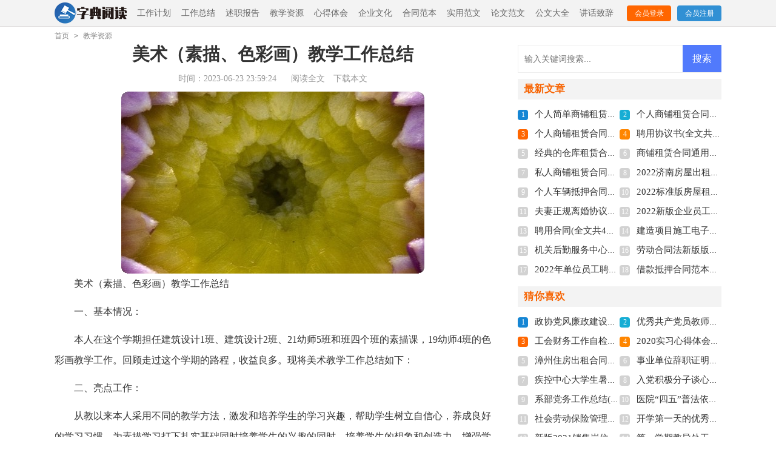

--- FILE ---
content_type: text/html; charset=utf-8
request_url: https://www.zdd666.com/jiaoxueziyuan71/102577.html
body_size: 6565
content:
<!DOCTYPE html>
<html>
<head>
<meta charset="UTF-8">
<meta name="viewport" content="width=device-width, initial-scale=1.0, maximum-scale=1.0, user-scalable=no" />
<meta name="apple-mobile-web-app-capable" content="yes" />
<meta name="format-detection" content="telephone=no">
<title>美术（素描、色彩画）教学工作总结(全文共1582字)-字典阅读网</title>
<meta name="keywords" content="素描,全文,美术" />
<meta name="description" content="美术（素描、色彩画）教学工作总结一、基本情况：本人在这个学期担任建筑设计1班、建筑设计2班、21幼师5班和班四个班的素描课，19幼师4班的色彩画教学工作。回顾走过这个学期的路程" />
<link rel="stylesheet" href="https://www.zdd666.com/static/css/article.css">
<link rel="stylesheet" href="https://www.zdd666.com/static/css/base.css">
<script>
function onKeyDown(){
if ((event.keyCode==116)||(window.event.ctrlKey)||(window.event.shiftKey)||(event.keyCode==122)){
event.keyCode=0;
event.returnValue=false;
}}
</script>
</head>
<body onkeydown="onKeyDown()" oncontextmenu="return false" onselectstart="return false" ondragstart="return false">
<div class="header">
    <div class="header_box">
        <a class="logo" href="https://www.zdd666.com/"  title="字典阅读网"></a>
        <div class="mean">
            <a href="https://www.zdd666.com/gongzuojihua71/">工作计划</a><a href="https://www.zdd666.com/gongzuozongjie71/">工作总结</a><a href="https://www.zdd666.com/shuzhibaogao71/">述职报告</a><a href="https://www.zdd666.com/jiaoxueziyuan71/">教学资源</a><a href="https://www.zdd666.com/xindetihui71/">心得体会</a><a href="https://www.zdd666.com/qiyewenhua71/">企业文化</a><a href="https://www.zdd666.com/hetongfanben71/">合同范本</a><a href="https://www.zdd666.com/shiyongfanwen71/">实用范文</a><a href="https://www.zdd666.com/lunwenfanwen71/">论文范文</a><a href="https://www.zdd666.com/gongwendaquan71/">公文大全</a><a href="https://www.zdd666.com/jianghuazhici71/">讲话致辞</a>        </div>
        <script src="https://www.zdd666.com/e/member/login/loginjs.php"></script>
    </div>
</div>
<div class="pf">
    <div class="suiyi"><a href="https://www.zdd666.com/">首页</a>&nbsp;<code>></code>&nbsp;<a href="https://www.zdd666.com/jiaoxueziyuan71/">教学资源</a></div>
    <div class="main-left">
        <div class="article">
            <h1 class="title">美术（素描、色彩画）教学工作总结</h1>
            <div class="miaosu">
                <span class="time">时间：2023-06-23 23:59:24</span>
                <span class="sm_after_time"></span>          
                <span class="source"><a href="https://www.zdd666.com/e/class/see.php?classid=4&id=102577&dotop=1" class="jhcdown  hidden-xs" rel="nofollow"  target="_blank">阅读全文</a></span>
                <span class="source"><a tpid="25" href="https://www.zdd666.com/e/class/see.php?classid=4&id=102577&dotop=2" target="_blank"  class="jhcdown  hidden-xs"  rel="nofollow">下载本文</a></span>
            </div>
            <div class="content">
                <img src="https://img.hxli.com/upload/6464.jpg" alt="美术（素描、色彩画）教学工作总结(全文共1582字)" /><p>美术（素描、色彩画）教学工作总结</p><p>一、基本情况：</p><p>本人在这个学期担任建筑设计1班、建筑设计2班、21幼师5班和班四个班的素描课，19幼师4班的色彩画教学工作。回顾走过这个学期的路程，收益良多。现将美术教学工作总结如下：</p><p>二、亮点工作：</p><p>从教以来本人采用不同的教学方法，激发和培养学生的学习兴趣，帮助学生树立自信心，养成良好的学习习惯，为素描学习打下扎实基础同时培养学生的兴趣的同时，培养学生的想象和创造力，增强学生的审美意识，使学生初步形成审美观念，为学生的可持续发展打下良好的基础。</p><p>近几年，为适应学生就业需要，增强学生的审美意识，素描教学为后期打好良好基础。本人结合的实际情况学习了别的教研工作者的新设想，训练发展学生的兴趣，扩大学生知识领域。具体做法如下：</p><p>1、制定切实可行的教学计划。</p><p>开学初，在赵校长的指导下，根据我校实际情况制定可行的教学计划，并且给自己制定了符合实际的学习、接受实施新的教育理念计划。</p><p>2、认真备课</p><p>坚持提前备课，做到深入钻研教材写好教案，全面提高自身素质。积极参与听课、评课，虚心向同行学习教学方法, 博采众长，提高教学水平。</p><p>3、积极利用网络资源充实自己。</p><p>为了让自己的教学方式多样化，我利用宽带网络的优势，从网络上查找各种各样各地区的新教学方法、新的研究课题，使自己不但在教学上有新方式，还有新的理论知识的储备。</p><p>4、提高教学质量，利用多媒 <em>……此处隐藏257个字……</em>症下药，不同的孩子制定不同的计划，建筑设计班的学生相对来说接受能力差一些，自控能力也要差一些，对素描从一无所知到现在能够简单的画出几何体的形体结构，进步是很大的，幼师班的学生相对来说接受能力要强一些，从开始接触素描到能够独立临摹完成一张几何体素描，已经有了素描绘画的整体意识，19幼师的学生已经能够独立完成各种类型的简笔画以及色彩的搭配，希望在之后的学习中依然保持下去。</p><p>四、建议/反思：</p><p>总的来说，通过学校领导的关怀指导以及师生的共同努力，本人美术教学取得了一点点进步，学生审美能力获得较大提高，但在工作中也还存在着许多不足之处：如我年轻的美术教师，在工作经验和教学方法上还存在较大不足，需要向优秀的老教师借鉴学习和改善提高，对中职生需要美术知识的把握还要在实践中加强，学生学习美术素描的自主性还有待进一步提高。</p><p>对学生美术学习的评价，要尽可能做到态度习惯养成和知识能力发展并重，并鼓励大胆创新和个性发展。即着眼于实际成绩，更注重未来发展。美术教学要尽量注意学科间的联系，如在讲到点、线、面的概念时可联系数学中的相关概念来解释。</p><p>五、下学期工作计划：</p><p>回首过去，展望未来，在学校领导的正确指导下，在老师的互相协作下，我将不断鞭策自己，继续扎扎实实干好本职工作，力争使美术教学上升到一个新的层次。在原有的基础上还要做到以下几点：</p><p>1、要理解各种课型的教学策略，完善美术课堂体系教学，通过对造型表现，设计应用，欣赏评述、综合探索领域教学策略的学习，使其自我完善。</p><p>2、鼓励学生积极参与评价，让学生的人格得以充分尊重，学生才乐于接受评价，乐于主动学习，把过程性评价的自主权交给学生，培养学生对自己的学习行为负责。</p>            </div>
            <a href="https://www.zdd666.com/e/class/see.php?classid=4&id=102577&dotop=2" target="_blank" class="download_card" rel="nofollow">
        <img class="download_card_pic" src="https://www.zdd666.com/static/img/icon_word.png" alt="">
        <div class="download_card_msg">
            <div class="download_card_title" style="text-decoration:none;">《美术（素描、色彩画）教学工作总结(全文共1582字).doc》</div>
            <div class="download_card_tip">将本文的Word文档下载到电脑，方便收藏和打印</div>
            <div class="download_card_tj">
                <span>推荐度：</span>
<img src="https://www.zdd666.com/static/img/icon_star.png" alt="">
<img src="https://www.zdd666.com/static/img/icon_star.png" alt="">
<img src="https://www.zdd666.com/static/img/icon_star.png" alt="">
<img src="https://www.zdd666.com/static/img/icon_star.png" alt="">
<img src="https://www.zdd666.com/static/img/icon_star.png" alt="">
            </div>
        </div>
        <div class="download_card_btn">
            <img src="https://www.zdd666.com/static/img/down.png" alt="">
            <div class="downlod_btn_right">
                <div>点击下载文档</div>
                <p>文档为doc格式</p>
            </div>
        </div>
    </a>
        </div>
        <div class="related_article_img">
                <div class="related_top"><code>教学资源图文推荐</code></div>
                <ul>
                    <li><a target="_blank" title="初三历史教学工作总结(全文共937字)" href="https://www.zdd666.com/jiaoxueziyuan71/102617.html"><img loading="lazy" src="https://img.hxli.com/upload/2501.jpg" alt="初三历史教学工作总结(全文共937字)"><span>初三历史教学工作总结(全文共937字)</span></a></li>
                    <li><a target="_blank" title="本学期六年级语文教学总结(全文共1490字)" href="https://www.zdd666.com/jiaoxueziyuan71/102613.html"><img loading="lazy" src="https://img.hxli.com/upload/7117.jpg" alt="本学期六年级语文教学总结(全文共1490字)"><span>本学期六年级语文教学总结(全文共1490字)</span></a></li>
                    <li><a target="_blank" title="高一年级工作总结(全文共1250字)" href="https://www.zdd666.com/jiaoxueziyuan71/102609.html"><img loading="lazy" src="https://img.hxli.com/upload/6091.jpg" alt="高一年级工作总结(全文共1250字)"><span>高一年级工作总结(全文共1250字)</span></a></li>
                    <li><a target="_blank" title="小学教学工作总体情况总结(全文共2322字)" href="https://www.zdd666.com/jiaoxueziyuan71/102605.html"><img loading="lazy" src="https://img.hxli.com/upload/10300.jpg" alt="小学教学工作总体情况总结(全文共2322字)"><span>小学教学工作总体情况总结(全文共2322字)</span></a></li>
                </ul>
            </div>
                    <div class="related_about">
            <div class="related_about_t"><code>相关文章推荐</code></div>
            <ul>
                <li><a href="https://www.zdd666.com/shiyongfanwen71/17985.html" target="_blank" title="小年祝福语短信摘录（共2篇）(全文共1619字)">小年祝福语短信摘录（共2篇）(全文共1619字)</a></li>
                <li><a href="https://www.zdd666.com/jianghuazhici71/74722.html" target="_blank" title="在全区改革工作会议上的主持词(精选多篇)(全文共13825字)">在全区改革工作会议上的主持词(精选多篇)(全文共13825字)</a></li>
                <li><a href="https://www.zdd666.com/jianghuazhici71/87779.html" target="_blank" title="农村谢师宴主持词(精选多篇)(全文共6137字)">农村谢师宴主持词(精选多篇)(全文共6137字)</a></li>
                <li><a href="https://www.zdd666.com/shiyongfanwen71/27202.html" target="_blank" title="二年级语文《狐假虎威》教案(全文共7362字)">二年级语文《狐假虎威》教案(全文共7362字)</a></li>
                <li><a href="https://www.zdd666.com/gongwendaquan71/93905.html" target="_blank" title="长江中游三省旅游一卡通实施方案(全文共1005字)">长江中游三省旅游一卡通实施方案(全文共1005字)</a></li>
                <li><a href="https://www.zdd666.com/jianghuazhici71/10042.html" target="_blank" title="婚礼主持人感言（共2篇）(全文共1128字)">婚礼主持人感言（共2篇）(全文共1128字)</a></li>
                <li><a href="https://www.zdd666.com/lunwenfanwen71/84256.html" target="_blank" title="技校自我鉴定(精选多篇)(全文共5142字)">技校自我鉴定(精选多篇)(全文共5142字)</a></li>
                <li><a href="https://www.zdd666.com/gongzuojihua71/35466.html" target="_blank" title="2020年党支部“党旗映天山”主题党日活动小结(全文共1131字)">2020年党支部“党旗映天山”主题党日活动小结(全文共1131字)</a></li>
                <li><a href="https://www.zdd666.com/lunwenfanwen71/42495.html" target="_blank" title="打架检讨书(全文共5815字)">打架检讨书(全文共5815字)</a></li>
                <li><a href="https://www.zdd666.com/lunwenfanwen71/52585.html" target="_blank" title="个人各方面的自我评价多篇(全文共3320字)">个人各方面的自我评价多篇(全文共3320字)</a></li>
                <li><a href="https://www.zdd666.com/shuzhibaogao71/88928.html" target="_blank" title="2020年度师德师风述职报告(全文共1149字)">2020年度师德师风述职报告(全文共1149字)</a></li>
                <li><a href="https://www.zdd666.com/lunwenfanwen71/44026.html" target="_blank" title="中秋节小学作文450字(全文共2661字)">中秋节小学作文450字(全文共2661字)</a></li>
            </ul>
        </div>        <div class="shangxiaye">
            <div class="prev">上一篇：<a href='https://www.zdd666.com/jiaoxueziyuan71/102576.html'>环境与生物科技系工作总结(全文共1356字)</a></div>
            <div class="next">下一篇：<a href='https://www.zdd666.com/jiaoxueziyuan71/102580.html'>四年级上学期语文教育实践总结报告(全文共3514字)</a></div>
        </div>
    </div>
    <div class="rightbody">
        <div class="right_fix">
        <div id="search-7" class="widget widget_search">
        <form onsubmit="return checkSearchForm()" method="post" name="searchform" class="search-form" action="/e/search/index.php" >
          <input type="text" class="keyword" name="keyboard" placeholder="输入关键词搜索..." value="">
          <input type="submit" class="submit" value="搜索">
          <input type="hidden" value="title" name="show">
        <input type="hidden" value="1" name="tempid">
        <input type="hidden" value="news" name="tbname">
        <input name="mid" value="1" type="hidden">
        <input name="dopost" value="search" type="hidden">
        </form>
      </div>
        <div class="rightbody_list">
                <h3>最新文章</h3>
                <ul>
                    <li><span>1</span><a href="https://www.zdd666.com/shiyongfanwen71/102725.html" target="_blank" title="个人简单商铺租赁合同范本(全文共4011字)">个人简单商铺租赁合同范本(全文共4011字)</a></li>
                    <li><span>2</span><a href="https://www.zdd666.com/shiyongfanwen71/102724.html" target="_blank" title="个人商铺租赁合同简易版2022年(全文共8189字)">个人商铺租赁合同简易版2022年(全文共8189字)</a></li>
                    <li><span>3</span><a href="https://www.zdd666.com/shiyongfanwen71/102723.html" target="_blank" title="个人商铺租赁合同多篇(全文共5848字)">个人商铺租赁合同多篇(全文共5848字)</a></li>
                    <li><span>4</span><a href="https://www.zdd666.com/shiyongfanwen71/102722.html" target="_blank" title="聘用协议书(全文共6012字)">聘用协议书(全文共6012字)</a></li>
                    <li><span>5</span><a href="https://www.zdd666.com/shiyongfanwen71/102721.html" target="_blank" title="经典的仓库租赁合同范本多篇(全文共3146字)">经典的仓库租赁合同范本多篇(全文共3146字)</a></li>
                    <li><span>6</span><a href="https://www.zdd666.com/shiyongfanwen71/102720.html" target="_blank" title="商铺租赁合同通用版【多篇】(全文共5663字)">商铺租赁合同通用版【多篇】(全文共5663字)</a></li>
                    <li><span>7</span><a href="https://www.zdd666.com/shiyongfanwen71/102719.html" target="_blank" title="私人商铺租赁合同标准版(全文共4877字)">私人商铺租赁合同标准版(全文共4877字)</a></li>
                    <li><span>8</span><a href="https://www.zdd666.com/shiyongfanwen71/102718.html" target="_blank" title="2022济南房屋出租合同电子版(全文共6127字)">2022济南房屋出租合同电子版(全文共6127字)</a></li>
                    <li><span>9</span><a href="https://www.zdd666.com/shiyongfanwen71/102717.html" target="_blank" title="个人车辆抵押合同协议多篇(全文共3888字)">个人车辆抵押合同协议多篇(全文共3888字)</a></li>
                    <li><span>10</span><a href="https://www.zdd666.com/shiyongfanwen71/102716.html" target="_blank" title="2022标准版房屋租赁合同多篇(全文共3951字)">2022标准版房屋租赁合同多篇(全文共3951字)</a></li>
                    <li><span>11</span><a href="https://www.zdd666.com/shiyongfanwen71/102715.html" target="_blank" title="夫妻正规离婚协议书2022(全文共3211字)">夫妻正规离婚协议书2022(全文共3211字)</a></li>
                    <li><span>12</span><a href="https://www.zdd666.com/shiyongfanwen71/102714.html" target="_blank" title="2022新版企业员工劳动合同(全文共6610字)">2022新版企业员工劳动合同(全文共6610字)</a></li>
                    <li><span>13</span><a href="https://www.zdd666.com/shiyongfanwen71/102713.html" target="_blank" title="聘用合同(全文共4741字)">聘用合同(全文共4741字)</a></li>
                    <li><span>14</span><a href="https://www.zdd666.com/shiyongfanwen71/102712.html" target="_blank" title="建造项目施工电子合同2022【多篇】(全文共4158字)">建造项目施工电子合同2022【多篇】(全文共4158字)</a></li>
                    <li><span>15</span><a href="https://www.zdd666.com/gongzuojihua71/102711.html" target="_blank" title="机关后勤服务中心关于公务用车管理的调研报告(全文共2845字)">机关后勤服务中心关于公务用车管理的调研报告(全文共2845字)</a></li>
                    <li><span>16</span><a href="https://www.zdd666.com/shiyongfanwen71/102710.html" target="_blank" title="劳动合同法新版版本2022(全文共7655字)">劳动合同法新版版本2022(全文共7655字)</a></li>
                    <li><span>17</span><a href="https://www.zdd666.com/shiyongfanwen71/102709.html" target="_blank" title="2022年单位员工聘用合同简易版(全文共3858字)">2022年单位员工聘用合同简易版(全文共3858字)</a></li>
                    <li><span>18</span><a href="https://www.zdd666.com/shiyongfanwen71/102708.html" target="_blank" title="借款抵押合同范本多篇(全文共3192字)">借款抵押合同范本多篇(全文共3192字)</a></li>
                </ul>
            </div>        <div class="rightbody_list">
                <h3>猜你喜欢</h3>
                <ul class="you_like">
                    <li><span>1</span><a href="https://www.zdd666.com/gongzuojihua71/89621.html" target="_blank" title="政协党风廉政建设总结(精选多篇)(全文共10552字)">政协党风廉政建设总结(精选多篇)(全文共10552字)</a></li>
                    <li><span>2</span><a href="https://www.zdd666.com/shiyongfanwen71/67653.html" target="_blank" title="优秀共产党员教师事迹材料(全文共13564字)">优秀共产党员教师事迹材料(全文共13564字)</a></li>
                    <li><span>3</span><a href="https://www.zdd666.com/gongzuojihua71/69400.html" target="_blank" title="工会财务工作自检自查报告(精选多篇)(全文共4563字)">工会财务工作自检自查报告(精选多篇)(全文共4563字)</a></li>
                    <li><span>4</span><a href="https://www.zdd666.com/xindetihui71/41316.html" target="_blank" title="2020实习心得体会总结1000字(全文共3127字)">2020实习心得体会总结1000字(全文共3127字)</a></li>
                    <li><span>5</span><a href="https://www.zdd666.com/shiyongfanwen71/101104.html" target="_blank" title="漳州住房出租合同书面版多篇(全文共4126字)">漳州住房出租合同书面版多篇(全文共4126字)</a></li>
                    <li><span>6</span><a href="https://www.zdd666.com/shiyongfanwen71/73397.html" target="_blank" title="事业单位辞职证明书(全文共3854字)">事业单位辞职证明书(全文共3854字)</a></li>
                    <li><span>7</span><a href="https://www.zdd666.com/lunwenfanwen71/63675.html" target="_blank" title="疾控中心大学生暑期社会实践报告(精选多篇)(全文共14263字)">疾控中心大学生暑期社会实践报告(精选多篇)(全文共14263字)</a></li>
                    <li><span>8</span><a href="https://www.zdd666.com/jianghuazhici71/98181.html" target="_blank" title="入党积极分子谈心记录(全文共542字)">入党积极分子谈心记录(全文共542字)</a></li>
                    <li><span>9</span><a href="https://www.zdd666.com/gongzuojihua71/94433.html" target="_blank" title="系部党务工作总结(全文共1579字)">系部党务工作总结(全文共1579字)</a></li>
                    <li><span>10</span><a href="https://www.zdd666.com/gongzuojihua71/74898.html" target="_blank" title="医院“四五”普法依法治理工作总结(精选多篇)(全文共11692字)">医院“四五”普法依法治理工作总结(精选多篇)(全文共11692字)</a></li>
                    <li><span>11</span><a href="https://www.zdd666.com/shiyongfanwen71/91187.html" target="_blank" title="社会劳动保险管理中心团支部先进事迹(全文共1052字)">社会劳动保险管理中心团支部先进事迹(全文共1052字)</a></li>
                    <li><span>12</span><a href="https://www.zdd666.com/lunwenfanwen71/25793.html" target="_blank" title="开学第一天的优秀作文(全文共1857字)">开学第一天的优秀作文(全文共1857字)</a></li>
                    <li><span>13</span><a href="https://www.zdd666.com/lunwenfanwen71/60852.html" target="_blank" title="新版2021销售岗位自我鉴定(全文共5013字)">新版2021销售岗位自我鉴定(全文共5013字)</a></li>
                    <li><span>14</span><a href="https://www.zdd666.com/shiyongfanwen71/21431.html" target="_blank" title="第一学期教导处工作计划（经典10篇）(全文共22690字)">第一学期教导处工作计划（经典10篇）(全文共22690字)</a></li>
                    <li><span>15</span><a href="https://www.zdd666.com/shiyongfanwen71/27321.html" target="_blank" title="土地流转合同（共8篇）(全文共11272字)">土地流转合同（共8篇）(全文共11272字)</a></li>
                    <li><span>16</span><a href="https://www.zdd666.com/jiaoxueziyuan71/72311.html" target="_blank" title="实验小学2014年学校工作计划(精选多篇)(全文共23233字)">实验小学2014年学校工作计划(精选多篇)(全文共23233字)</a></li>
                </ul>
            </div>        </div>
    </div>
</div>
<div class="related_article"></div>
<div class="footer">
    <p>Copyright © 2022 <a target="_blank" title="字典阅读网" href="https://www.zdd666.com/">字典阅读网</a> www.zdd666.com 版权所有</p>
</div>
</body>
</html>

--- FILE ---
content_type: text/css
request_url: https://www.zdd666.com/static/css/article.ie.css
body_size: 1732
content:
@charset "gb2312";
body,div,dl,dt,dd,ul,ol,li,h1,h2,h3,h4,h5,h6,pre,form,fieldset,input,textarea,p,blockquote,th,td{margin:0;padding:0;border:0 none;outline:0;}
table{border-collapse:collapse;border-spacing:0}
fieldset,img{border:0 none}
address,caption,cite,code,dfn,em,strong,th,var{font-style:normal;font-weight:normal}
strong{font-weight:800}
ol,ul,li{list-style:none outside none;}
caption,th{text-align:left}
h1,h2,h3,h4,h5,h6{font-size:100%;font-weight:normal}
a{color: #333;text-decoration:none;font-size: 15px;}
a:hover{ text-decoration:underline}
strong{font-weight: 800;}
body{font-size: 12px;}

.header {float: left;width: 100%;height: 43px;background: #f3f3f3;border-bottom: 1px solid #dedbdb;}
.header_box{width:1100px;margin:auto;}
.logo {width: 119px;height: 37px;background: url("../img/logo_min.png") no-repeat;float: left;margin-top: 4px;}
.header .mean{float: left;line-height: 43px;}
.header .mean a{float: left;margin-left: 17px;font-size: 14px;color: #666;}
.pd_login{float: right;line-height: 33px;margin-top: 9px;text-align: center;}
.pd_login a{margin-left: 10px;height: 26px;color: #fff;width: 73px;background: #f60;float: left;line-height: 26px;font-size: 12px;border-radius: 4px;}
.pd_login .jianyi{background: #3190d4;}
.pd_login a:hover{color:#ffff;}

.pf{width: 1100px;margin:auto;padding: 10px 0;}
.main-left{width: 720px;float:left;}

.suiyi{float:left;width: 100%;height: 30px;line-height: 30px;color: #888;font-size: 12px;}
.suiyi code{margin-right:5px;}
.suiyi a{margin-right:5px;color: #888;font-size: 12px;}
.article{width:100%;}
.title{text-align: center;font-size: 29px;color: #333;line-height: 30px;font-weight: bold;padding-bottom: 15px;}
.article .miaosu{text-align:center;line-height:22px;font-size: 14px;color: #999;}
.article .miaosu span{padding: 0 5px;}
.article .miaosu a{color: #999;font-size: 14px;}

.content{margin-top: 10px;font-size: 16px;width: 100%;color: #333;line-height: 34px;}
.content p{width: 100%;color:#333;line-height: 34px;font-size: 16px;margin-bottom: 12px;}

.rightbody{width: 336px;float:right;}
.rightbody_list{float: left;width: 100%;margin-bottom: 10px;background: #fff;}
.rightbody h3{background: #f3f3f3;font-size: 17px;color: #f76403;font-weight: 700;height: 34px;line-height: 34px;margin-bottom: 10px;padding-left: 10px;}
.fwp_toppic span{background: #f3f3f3;font-size: 17px;color: #f76403;font-weight: 700;height: 34px;line-height: 34px;margin-bottom: 10px;padding-left: 10px;}
.rightbody ul{width: 100%;}
.rightbody ul li{text-overflow:ellipsis;white-space:nowrap;overflow:hidden;line-height: 28px;height: 28px;width: 165px;display: inline-block;}
.rightbody ul  li span{font-size: 12px;color: #ffffff;background: #d2d2d2;height: 17px;margin-right: 11px;line-height: 17px;width: 17px;display: inline-block;text-align: center;border-radius: 4px;}
.rightbody ul  li:nth-child(1) span{background: #1686d4;}
.rightbody ul  li:nth-child(2) span{background: #16add4;}
.rightbody ul  li:nth-child(3) span{background: #ff6600;}
.rightbody ul  li:nth-child(4) span{background: #ff8600;}

.footer{width:100%;float:left;background-color: #404040;padding: 10px 0;}
.footer p{float: left;width: 100%;text-align: center;color: #c9c9c9;line-height: 24px;}
.footer a{color: #c9c9c9;font-size: 12px;padding: 0 4px;}

.right_fixed {bottom: 36px;width: 336px;position: fixed!important;}
.related_article_img{float: left;width: 100%;}
.related_article_img .related_top{height: 30px;width: 100%;border-bottom: 1px solid #EEE;}
.related_article_img .related_top code{float: left;font-size: 18px;height: 30px;line-height: 30px;color: #333;background: #fff;border-bottom: 2px solid #1c1c1c;font-family: initial;font-weight: 700;}
.related_article_img ul{margin-top: 13px;width: 100%;float:left;}
.related_article_img li{overflow: hidden;width: 156px;height: 127px;float: left;margin-right: 1px;margin-left: 10px;text-align: center;}
.related_article_img li a:hover span{text-decoration: underline;}
.related_article_img li a img{height: 104px;float: left;width: 100%;border: 1px solid #ddd;}
.related_article_img li a span{float: left;height: 24px;width: 100%;line-height: 24px;font-size: 16px;color: #2965b1;overflow: hidden;}

/*related_article*/
.related_about{width: 100%;float: left;overflow: hidden;padding-top: 15px;margin-bottom: 10px;}
.related_about .related_about_t{float: left;width: 100%;height: 28px;line-height: 28px;color: #494949;font-size: 16px;border-bottom: 1px solid #EEE;margin-bottom: 10px;}
.related_about .related_about_t code{color: #000;font-size: 18px;float: left;font-family: inherit;border-bottom: 2px solid #000;font-weight: 700;}
.related_about ul{float: left;width: 100%;}
.related_about li{float: left;width: 50%;height: 30px;font-size: 16px;overflow: hidden;line-height: 30px;}
.related_about li a{font-size: 16px;color: #2965b1;}
.related_about li a:before{float: left;content: "";width: 3px;height: 3px;background: #000;margin-top: 14px;margin-right: 5px;}
.related_about li a:hover{color: #000;}

.shangxiaye {font-size: 14px;color: #333;overflow: hidden;line-height: 40px;width: 100%;display: inline-block;}
.shangxiaye div {overflow: hidden;text-overflow: ellipsis;white-space: nowrap;width: 50%;float: left;color: #000;}
.next {text-align: right;}

h2{display:inline-block}
u{text-decoration:none;}
.content a{font-size: 15px;}
.content h2,.content h2 a,.content h2 a u{text-decoration: none;font-size: 16px;text-align: left;font-weight: bold;line-height: 31px;clear: both;color: #ff0000;margin-top:12px;}
.content img{max-width: 100%!important;height: auto!important;}
.content p{text-indent: 2em;}
.content img {display: block;margin: 0 auto;border-radius: 10px;}
.content em {background: url(../img/bolang.png) 100% 100% repeat-x;padding-bottom: 4px;color: red;font-weight: bold;}
.after_height_light~p a {color: #2965b1 !important;}
   